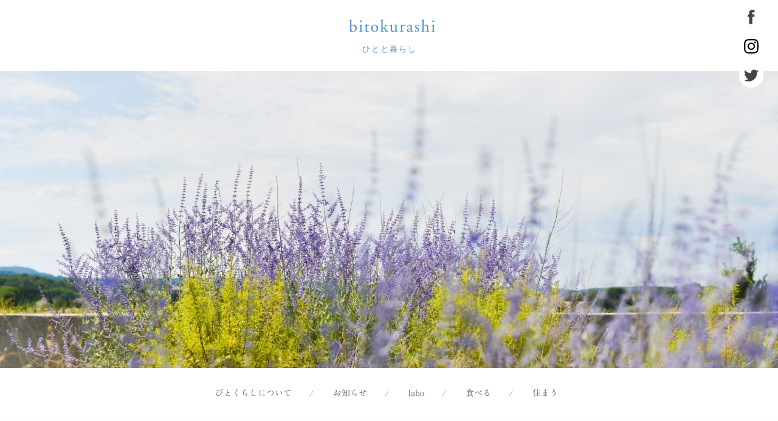

--- FILE ---
content_type: text/html; charset=UTF-8
request_url: https://bitokurashi.com/housing/202105italia/
body_size: 43715
content:
<!DOCTYPE html>
<!--[if IE 7]>
<html class="ie ie7" lang="ja"
	itemscope 
	itemtype="http://schema.org/Article" 
	prefix="og: http://ogp.me/ns#" >
<![endif]-->
<!--[if IE 8]>
<html class="ie ie8" lang="ja"
	itemscope 
	itemtype="http://schema.org/Article" 
	prefix="og: http://ogp.me/ns#" >
<![endif]-->
<!--[if !(IE 7) & !(IE 8)]><!-->
<html lang="ja"
	itemscope 
	itemtype="http://schema.org/Article" 
	prefix="og: http://ogp.me/ns#" >
<!--<![endif]-->
<head>
<meta charset="UTF-8" />
<meta name="viewport" content="width=device-width, initial-scale=1.0, maximum-scale=1.0, minimum-scale=1.0">
<title>イタリア時間「たのしみの5月」 | bitokurashi</title>
<script type="text/javascript" src="//typesquare.com/accessor/script/typesquare.js?o78zcFuPfH4%3D&fadein=0" charset="utf-8"></script>
<link rel="stylesheet" href="https://bitokurashi.com/website/wp-content/themes/bitokurashi/css/jquery.mmenu.css" />
<link rel="stylesheet" href="https://bitokurashi.com/website/wp-content/themes/bitokurashi/css/jquery.mmenu.all.css" />
<script src="https://ajax.googleapis.com/ajax/libs/jquery/1.9.0/jquery.min.js"></script>
<script src="https://bitokurashi.com/website/wp-content/themes/bitokurashi/js/jquery.mmenu.min.js"></script>
<link rel="profile" href="https://gmpg.org/xfn/11" />
<link rel="pingback" href="https://bitokurashi.com/website/xmlrpc.php" />
<!--[if lt IE 9]>
<script src="https://bitokurashi.com/website/wp-content/themes/twentytwelve/js/html5.js" type="text/javascript"></script>
<![endif]-->

<!-- All in One SEO Pack 2.3.11.4 by Michael Torbert of Semper Fi Web Designob_start_detected [-1,-1] -->
<link rel="canonical" href="https://bitokurashi.com/housing/202105italia/" />
<meta property="og:title" content="イタリア時間「たのしみの5月」 | bitokurashi" />
<meta property="og:type" content="article" />
<meta property="og:url" content="https://bitokurashi.com/housing/202105italia/" />
<meta property="og:image" content="https://bitokurashi.com/website/wp-content/uploads/2021/05/20210424_161845-1024x768.jpg" />
<meta property="og:site_name" content="bitokurashi" />
<meta property="fb:admins" content="100000725513149" />
<meta property="fb:app_id" content="591663887692946" />
<meta property="og:description" content="イタリア生活で見つける「びとくらし」 イタリアでの日常生活の中にある、すこしだけ幸せに感じたり、すこしだけリラックスできたりするような「びとくらし」的な出来事を、マルケ州アンコーナ住まいのライターが紹介します。 イタリアに暮らす彼女の話しを聞いていると、度々、イタリアでは日本と全く違う時間が流れているように感じることがあります。しかもとても豊かな時間でした。時間の流れの違いの中に豊かさの理由が隠されているように思えてなりません。ぜひ、この理由を一緒に探してみませんか？ 心たかまる高揚の季節 ようやく、本当にようやく5月がやってきました。 去年の3月から断続的に施行されていたイタリアのコロナ政策ですが、4月末にイタリア政府は大きく舵を切り経済活動の復活を前向きに行うようになりました。 去年の夏、イタリア全体が一時的に「通常運転」に戻ったものの、秋には全てにブレーキがかかり、この4月までは国民の多くが自由に身動きができない状況でした。初期に比べ緩やかな雰囲気ではあったものの、やはり気持ちはストレスフルで自由な日々をどれほど待ち焦がれたことでしょう。 そして5月という月は、間もなくやってくる夏への期待を胸に、高揚する気持ちを落ち着けることが必要な季節になります。 そんなイタリアの5月の様子を今回はご紹介しましょう。 まず5月1日は労働者の権利を謳う日になります。 私が幼いころ、日本でもこの日は電車のストなどが予定され、学校が休みになるかどうか、わくわくして待っていたことを覚えています イタリアでは祝日となりお休みで、基本的に家族や友達と屋外でピクニックを楽しむ日として知られており、私も毎年、夫のお友達たちとBBQを楽しんだりしています。そしてこの日に食べられるものが「Le FAVE e IL Pecorino 」空豆とペコリーノチーズの組み合わせ。空豆は茹でずに生のままでぼりぼりと、そしてその合間に羊乳からできた塩気のあるペコリーノチーズを齧る、このスタイルでいただきます。ワインを片手におつまみ的に、子供たちにはスナック的なもので、この時期になると野菜売り場には沢山のガラ付き空豆が並びます。 空豆の姿を見ると「春真っ盛り」と、不思議と青々としたすがすがしい気持ちになります。 そして私達日本人からするとちょっと興味深いしきたりが5月4日と5月8日。" />
<meta property="article:published_time" content="2021-05-10T15:00:41Z" />
<meta property="article:modified_time" content="2021-05-28T16:46:45Z" />
<meta name="twitter:card" content="summary" />
<meta name="twitter:title" content="イタリア時間「たのしみの5月」 | bitokurashi" />
<meta name="twitter:description" content="イタリア生活で見つける「びとくらし」 イタリアでの日常生活の中にある、すこしだけ幸せに感じたり、すこしだけリラックスできたりするような「びとくらし」的な出来事を、マルケ州アンコーナ住まいのライターが紹介します。 イタリアに暮らす彼女の話しを聞いていると、度々、イタリアでは日本と全く違う時間が流れているように感じることがあります。しかもとても豊かな時間でした。時間の流れの違いの中に豊かさの理由が隠されているように思えてなりません。ぜひ、この理由を一緒に探してみませんか？ 心たかまる高揚の季節 ようやく、本当にようやく5月がやってきました。 去年の3月から断続的に施行されていたイタリアのコロナ政策ですが、4月末にイタリア政府は大きく舵を切り経済活動の復活を前向きに行うようになりました。 去年の夏、イタリア全体が一時的に「通常運転」に戻ったものの、秋には全てにブレーキがかかり、この4月までは国民の多くが自由に身動きができない状況でした。初期に比べ緩やかな雰囲気ではあったものの、やはり気持ちはストレスフルで自由な日々をどれほど待ち焦がれたことでしょう。 そして5月という月は、間もなくやってくる夏への期待を胸に、高揚する気持ちを落ち着けることが必要な季節になります。 そんなイタリアの5月の様子を今回はご紹介しましょう。 まず5月1日は労働者の権利を謳う日になります。 私が幼いころ、日本でもこの日は電車のストなどが予定され、学校が休みになるかどうか、わくわくして待っていたことを覚えています イタリアでは祝日となりお休みで、基本的に家族や友達と屋外でピクニックを楽しむ日として知られており、私も毎年、夫のお友達たちとBBQを楽しんだりしています。そしてこの日に食べられるものが「Le FAVE e IL Pecorino 」空豆とペコリーノチーズの組み合わせ。空豆は茹でずに生のままでぼりぼりと、そしてその合間に羊乳からできた塩気のあるペコリーノチーズを齧る、このスタイルでいただきます。ワインを片手におつまみ的に、子供たちにはスナック的なもので、この時期になると野菜売り場には沢山のガラ付き空豆が並びます。 空豆の姿を見ると「春真っ盛り」と、不思議と青々としたすがすがしい気持ちになります。 そして私達日本人からするとちょっと興味深いしきたりが5月4日と5月8日。" />
<meta name="twitter:image" content="https://bitokurashi.com/website/wp-content/uploads/2021/05/20210424_161845-1024x768.jpg" />
<meta itemprop="image" content="https://bitokurashi.com/website/wp-content/uploads/2021/05/20210424_161845-1024x768.jpg" />
<!-- /all in one seo pack -->
<link rel='dns-prefetch' href='//s.w.org' />
<link rel="alternate" type="application/rss+xml" title="bitokurashi &raquo; フィード" href="https://bitokurashi.com/feed/" />
<link rel="alternate" type="application/rss+xml" title="bitokurashi &raquo; コメントフィード" href="https://bitokurashi.com/comments/feed/" />
<link rel="alternate" type="application/rss+xml" title="bitokurashi &raquo; イタリア時間「たのしみの5月」 のコメントのフィード" href="https://bitokurashi.com/housing/202105italia/feed/" />
		<script type="text/javascript">
			window._wpemojiSettings = {"baseUrl":"https:\/\/s.w.org\/images\/core\/emoji\/2.2.1\/72x72\/","ext":".png","svgUrl":"https:\/\/s.w.org\/images\/core\/emoji\/2.2.1\/svg\/","svgExt":".svg","source":{"concatemoji":"https:\/\/bitokurashi.com\/website\/wp-includes\/js\/wp-emoji-release.min.js?ver=4.7.29"}};
			!function(t,a,e){var r,n,i,o=a.createElement("canvas"),l=o.getContext&&o.getContext("2d");function c(t){var e=a.createElement("script");e.src=t,e.defer=e.type="text/javascript",a.getElementsByTagName("head")[0].appendChild(e)}for(i=Array("flag","emoji4"),e.supports={everything:!0,everythingExceptFlag:!0},n=0;n<i.length;n++)e.supports[i[n]]=function(t){var e,a=String.fromCharCode;if(!l||!l.fillText)return!1;switch(l.clearRect(0,0,o.width,o.height),l.textBaseline="top",l.font="600 32px Arial",t){case"flag":return(l.fillText(a(55356,56826,55356,56819),0,0),o.toDataURL().length<3e3)?!1:(l.clearRect(0,0,o.width,o.height),l.fillText(a(55356,57331,65039,8205,55356,57096),0,0),e=o.toDataURL(),l.clearRect(0,0,o.width,o.height),l.fillText(a(55356,57331,55356,57096),0,0),e!==o.toDataURL());case"emoji4":return l.fillText(a(55357,56425,55356,57341,8205,55357,56507),0,0),e=o.toDataURL(),l.clearRect(0,0,o.width,o.height),l.fillText(a(55357,56425,55356,57341,55357,56507),0,0),e!==o.toDataURL()}return!1}(i[n]),e.supports.everything=e.supports.everything&&e.supports[i[n]],"flag"!==i[n]&&(e.supports.everythingExceptFlag=e.supports.everythingExceptFlag&&e.supports[i[n]]);e.supports.everythingExceptFlag=e.supports.everythingExceptFlag&&!e.supports.flag,e.DOMReady=!1,e.readyCallback=function(){e.DOMReady=!0},e.supports.everything||(r=function(){e.readyCallback()},a.addEventListener?(a.addEventListener("DOMContentLoaded",r,!1),t.addEventListener("load",r,!1)):(t.attachEvent("onload",r),a.attachEvent("onreadystatechange",function(){"complete"===a.readyState&&e.readyCallback()})),(r=e.source||{}).concatemoji?c(r.concatemoji):r.wpemoji&&r.twemoji&&(c(r.twemoji),c(r.wpemoji)))}(window,document,window._wpemojiSettings);
		</script>
		<style type="text/css">
img.wp-smiley,
img.emoji {
	display: inline !important;
	border: none !important;
	box-shadow: none !important;
	height: 1em !important;
	width: 1em !important;
	margin: 0 .07em !important;
	vertical-align: -0.1em !important;
	background: none !important;
	padding: 0 !important;
}
</style>
<link rel='stylesheet' id='contact-form-7-css'  href='https://bitokurashi.com/website/wp-content/plugins/contact-form-7/includes/css/styles.css?ver=4.6.1' type='text/css' media='all' />
<link rel='stylesheet' id='wp-pagenavi-css'  href='https://bitokurashi.com/website/wp-content/plugins/wp-pagenavi/pagenavi-css.css?ver=2.70' type='text/css' media='all' />
<link rel='stylesheet' id='twentytwelve-style-css'  href='https://bitokurashi.com/website/wp-content/themes/twentytwelve/style.css?ver=20161126055322' type='text/css' media='all' />
<link rel='stylesheet' id='twentytwelve-child-style-css'  href='https://bitokurashi.com/website/wp-content/themes/bitokurashi/style.css?ver=20210610092346' type='text/css' media='all' />
<!--[if lt IE 9]>
<link rel='stylesheet' id='twentytwelve-ie-css'  href='https://bitokurashi.com/website/wp-content/themes/twentytwelve/css/ie.css?ver=20161126055322' type='text/css' media='all' />
<![endif]-->
<script type='text/javascript' src='https://bitokurashi.com/website/wp-includes/js/jquery/jquery.js?ver=1.12.4'></script>
<script type='text/javascript' src='https://bitokurashi.com/website/wp-includes/js/jquery/jquery-migrate.min.js?ver=1.4.1'></script>
<link rel='https://api.w.org/' href='https://bitokurashi.com/wp-json/' />
<link rel="EditURI" type="application/rsd+xml" title="RSD" href="https://bitokurashi.com/website/xmlrpc.php?rsd" />
<link rel="wlwmanifest" type="application/wlwmanifest+xml" href="https://bitokurashi.com/website/wp-includes/wlwmanifest.xml" /> 
<link rel='prev' title='今月は「さくらんぼ」' href='https://bitokurashi.com/food/202105/' />
<link rel='next' title='「早すぎる梅雨入り」' href='https://bitokurashi.com/housing/photo202105/' />
<meta name="generator" content="WordPress 4.7.29" />
<link rel='shortlink' href='https://bitokurashi.com/?p=3020' />
<link rel="alternate" type="application/json+oembed" href="https://bitokurashi.com/wp-json/oembed/1.0/embed?url=https%3A%2F%2Fbitokurashi.com%2Fhousing%2F202105italia%2F" />
<link rel="alternate" type="text/xml+oembed" href="https://bitokurashi.com/wp-json/oembed/1.0/embed?url=https%3A%2F%2Fbitokurashi.com%2Fhousing%2F202105italia%2F&#038;format=xml" />

<!-- BEGIN: WP Social Bookmarking Light HEAD --><script>
    (function (d, s, id) {
        var js, fjs = d.getElementsByTagName(s)[0];
        if (d.getElementById(id)) return;
        js = d.createElement(s);
        js.id = id;
        js.src = "//connect.facebook.net/en_US/sdk.js#xfbml=1&version=v2.7";
        fjs.parentNode.insertBefore(js, fjs);
    }(document, 'script', 'facebook-jssdk'));
</script>
<style type="text/css">.wp_social_bookmarking_light{
    border: 0 !important;
    padding: 10px 0 20px 0 !important;
    margin: 0 !important;
}
.wp_social_bookmarking_light div{
    float: left !important;
    border: 0 !important;
    padding: 0 !important;
    margin: 0 5px 0px 0 !important;
    min-height: 30px !important;
    line-height: 18px !important;
    text-indent: 0 !important;
}
.wp_social_bookmarking_light img{
    border: 0 !important;
    padding: 0;
    margin: 0;
    vertical-align: top !important;
}
.wp_social_bookmarking_light_clear{
    clear: both !important;
}
#fb-root{
    display: none;
}
.wsbl_twitter{
    width: 100px;
}
.wsbl_facebook_like iframe{
    max-width: none !important;
}
.wsbl_pinterest a{
    border: 0px !important;
}
</style>
<!-- END: WP Social Bookmarking Light HEAD -->
<script>
  (function(i,s,o,g,r,a,m){i['GoogleAnalyticsObject']=r;i[r]=i[r]||function(){
  (i[r].q=i[r].q||[]).push(arguments)},i[r].l=1*new Date();a=s.createElement(o),
  m=s.getElementsByTagName(o)[0];a.async=1;a.src=g;m.parentNode.insertBefore(a,m)
  })(window,document,'script','https://www.google-analytics.com/analytics.js','ga');

  ga('create', 'UA-89020620-1', 'auto');
  ga('send', 'pageview');
  
$(function() {
  $('#menu').mmenu();
});
</script>
</head>

<body data-rsssl=1 class="post-template-default single single-post postid-3020 single-format-standard">
<div class="wrap">
		<a class="menu-btn" href="#menu">menu</a>
	<header id="masthead" class="site-header" role="banner">
			<h1 class="site-title"><a href="https://bitokurashi.com/" title="bitokurashi" rel="home">bitokurashi</a></h1>
			<h2 class="site-description">ひとと暮らし</h2>

				<a href="https://bitokurashi.com/"><img src="https://bitokurashi.com/website/wp-content/uploads/2018/03/36edb5e719b6ab745002f0d051c9f1a7.jpg" class="header-image" width="1800" height="686" alt="bitokurashi" /></a>
			</header><!-- #masthead -->
<nav id="menu">
	<ul>
		<li><a href="https://bitokurashi.com/about">びとくらしについて</a></li>
		<li><a href="https://bitokurashi.com/category/info">お知らせ</a></li>
		<li><a href="https://bitokurashi.com/category/labo">labo</a></li>
		<li><a href="https://bitokurashi.com/category/food">食べる</a></li>
		<li><a href="https://bitokurashi.com/category/housing">住まう</a></li>
		<li class="navi-facebook"><a href="https://www.facebook.com/びとくらしbitokurashi-402506086806336" target="_blank">Facebook</a></li>
		<li class="navi-instagram"><a href="https://www.instagram.com/bitoku_bitokurashi/" target="_blank">Instagram</a></li>
		<li class="navi-twitter"><a href="https://twitter.com/bitokurashi" target="_blank">Twitter</a></li>
	</ul>
</nav>
<nav class="global-navigation">
	<ul>
		<li><a href="https://bitokurashi.com/about">びとくらしについて</a></li>
		<li><a href="https://bitokurashi.com/category/info">お知らせ</a></li>
		<li><a href="https://bitokurashi.com/category/labo">labo</a></li>
		<li><a href="https://bitokurashi.com/category/food">食べる</a></li>
		<li><a href="https://bitokurashi.com/category/housing">住まう</a></li>
	</ul>
</nav>
<ul class="social-navigation">
			<li class="navi-facebook"><a href="https://www.facebook.com/びとくらしbitokurashi-402506086806336" target="_blank">Facebook</a></li>
		<li class="navi-instagram"><a href="https://www.instagram.com/bitoku_bitokurashi/" target="_blank">Instagram</a></li>
		<li class="navi-twitter"><a href="https://twitter.com/bitokurashi" target="_blank">Twitter</a></li>
</ul>
<div id="page" class="hfeed site">
	<div id="main" class="wrapper">
	<div id="primary" class="site-content">
		<div id="content" role="main">

			
				
	<article id="post-3020" class="post-3020 post type-post status-publish format-standard has-post-thumbnail hentry category-housing tag-atsuko-niwa tag-143 tag-256 tag-146 tag-205">
				<header class="entry-header">
			<div class="eyecatch">
				<img width="1600" height="831" src="https://bitokurashi.com/website/wp-content/uploads/2021/05/20210424_161845-1600x831.jpg" class="attachment-NoteEyecatch size-NoteEyecatch wp-post-image" alt="" />			</div>
			<h1 class="entry-title">イタリア時間「たのしみの5月」</h1>
			<h2 class="entry-subtitle">イタリア時間でびとくらし</h2>
		</header><!-- .entry-header -->

				<div class="entry-content">
			<h3>イタリア生活で見つける「びとくらし」</h3>
<p>イタリアでの日常生活の中にある、すこしだけ幸せに感じたり、すこしだけリラックスできたりするような「びとくらし」的な出来事を、マルケ州アンコーナ住まいのライターが紹介します。</p>
<p>イタリアに暮らす彼女の話しを聞いていると、度々、イタリアでは日本と全く違う時間が流れているように感じることがあります。しかもとても豊かな時間でした。時間の流れの違いの中に豊かさの理由が隠されているように思えてなりません。ぜひ、この理由を一緒に探してみませんか？</p>
<h3>心たかまる高揚の季節</h3>
<p>ようやく、本当にようやく5月がやってきました。<br />
去年の3月から断続的に施行されていたイタリアのコロナ政策ですが、4月末にイタリア政府は大きく舵を切り経済活動の復活を前向きに行うようになりました。<br />
去年の夏、イタリア全体が一時的に「通常運転」に戻ったものの、秋には全てにブレーキがかかり、この4月までは国民の多くが自由に身動きができない状況でした。初期に比べ緩やかな雰囲気ではあったものの、やはり気持ちはストレスフルで自由な日々をどれほど待ち焦がれたことでしょう。<br />
そして5月という月は、間もなくやってくる夏への期待を胸に、高揚する気持ちを落ち着けることが必要な季節になります。<br />
そんなイタリアの5月の様子を今回はご紹介しましょう。</p>
<p>まず5月1日は労働者の権利を謳う日になります。<br />
私が幼いころ、日本でもこの日は電車のストなどが予定され、学校が休みになるかどうか、わくわくして待っていたことを覚えています<br />
イタリアでは祝日となりお休みで、基本的に家族や友達と屋外でピクニックを楽しむ日として知られており、私も毎年、夫のお友達たちとBBQを楽しんだりしています。そしてこの日に食べられるものが「Le FAVE e IL Pecorino 」空豆とペコリーノチーズの組み合わせ。空豆は茹でずに生のままでぼりぼりと、そしてその合間に羊乳からできた塩気のあるペコリーノチーズを齧る、このスタイルでいただきます。ワインを片手におつまみ的に、子供たちにはスナック的なもので、この時期になると野菜売り場には沢山のガラ付き空豆が並びます。<br />
空豆の姿を見ると「春真っ盛り」と、不思議と青々としたすがすがしい気持ちになります。</p>
<p>そして私達日本人からするとちょっと興味深いしきたりが5月4日と5月8日。<br />
この2日に関してはこのエリア界隈に住む人のみが関係する祝日で、4日はアンコーナの守護聖人「サンチリアコ」、8日は私の住むファルコナーラマリッティマの守護聖人「ロザリオの聖母」の日なのです。<br />
各コムーネには守護聖人が存在し、彼らはそれぞれ「守護聖人の日」を持っています。<br />
その日にはそのコムーネに存在する会社や学校はお休みになり、街中には屋台が出たり教会では特別なミサが執り行われたりします。アンコーナに関して言えば、例年は1日の祝日から4日までお祭り仕様で、多くの人が連休にしてお休みを楽しみます。ですので、他のエリアでは感じられないことですが、お祭りの陽気な気分で5月は始まります。</p>
<p>また、なんと言っても私が住むエリアで特に気持ちを盛り上げてくれるのが海の存在です。<br />
春先までは海辺エリアは全てクローズしており、海岸線を散歩しても、レストランなどの閉まった姿しか見ることが出来ません。そして浜辺の砂が海に持っていかれないように、山高く積まれている様子など、閑散とした様子になります。<br />
それが、4月に入ると徐々に活気を帯びてきます。<br />
海開きということで、海に入るにはまだ気温が上がりきっていない4月末から5月頭にかけて、海の家がオープンしだすのです。<br />
そのために4月は冬の間無人だった施設を改装したり、装飾を施す工事が浜辺では一斉に始まります。また、冬の間に波でさらわれた砂浜の砂を戻したり調整して、浜辺を作り上げる準備をします。</p>
<h3>そして2021年の初夏はいかに</h3>
<p>さて、私の住むマルケ州は4月26日にコロナ政策におけるエリア分けで黄色ゾーン（Zona Gialla）に指定されました。<br />
赤色、オレンジ色、黄色、白色と4つの色に区分けし、その規律を変えて「コロナに負けるな！」とがんばっているわけですが、この黄色ゾーンでは飲食店にてお客様を迎えて営業することが可能となります。オレンジゾーン以上だと、お店は開けれるものの、テイクアウトか配達のみでしか営業できず、客側にとっての「外食」が不可能な状況でした。<br />
しかも、この状況がおおよそ6カ月程度続いたと記憶します。途中数週間の中断はありましたが、現に私は2021年に入ってから外食したのは一度だけ。日本にいるころは、ほぼ全食外食と言ってもよい状況だった私が、よく毎日食事を作り続けられたものだなぁ、と我ながら感心します。</p>
<p>また、これもイタリアらしいのでしょうが、飲食店は通常営業が可能となったものの、客席スペースはオープンスペースに限られます。外の空間でなら着席することができるという意味なのです。<br />
イタリアでは多くの飲食店が店外で食事が出来るようになっています。<br />
特に海辺のお店は日が落ちた夕食時間は屋外スペースをフル活用します。<br />
ですので、日本で考えるほどハードルは高くは無いのでしょうが、それでも5月は日没後はまだ肌寒いですし、天候にもかなり左右されてしまうのが気の毒でなりません。</p>
<p>5月4日、8日のお祭りはかなり小規模で開催され、海開きもなんとか5月1日にこぎつけたという感じです。</p>
<p>とはいえ、去年のこの季節はみな不安に押しつぶされそうな日々を過ごしていました。<br />
イタリア全土で完全なロックダウン、そしてまだまだウィルスについての認識もほとんどなされていなかった時期ですから。<br />
それに比べると今年の5月はみなかなり前向きで、例年の様に本格的な夏へ向けての期待を徐々にふくらませていくのではないかと思います。<br />
いや、もう無理にでも前を向いていかないと、老若男女問わず気持ちを持ち堪えることが難しい状態に来ていることが肌で実感できます。</p>
<p>「Andrà tutto bene &#8220;うまくいくよ&#8221;」と言う合言葉でこの緊急事態を乗り切ろうとした1年前のイタリア。いまだ「Andato tutto bene　”うまくいったよ&#8221;」とは言えないのが実情ですが、少しでも早くいつも通りのイタリアに戻ることを望んでやみません。</p>
<p><img class="alignnone size-full wp-image-3028" src="https://bitokurashi.com/website/wp-content/uploads/2021/04/20190718_200823.jpg" alt="" width="4618" height="3464" srcset="https://bitokurashi.com/website/wp-content/uploads/2021/04/20190718_200823.jpg 4618w, https://bitokurashi.com/website/wp-content/uploads/2021/04/20190718_200823-300x225.jpg 300w, https://bitokurashi.com/website/wp-content/uploads/2021/04/20190718_200823-768x576.jpg 768w, https://bitokurashi.com/website/wp-content/uploads/2021/04/20190718_200823-1024x768.jpg 1024w, https://bitokurashi.com/website/wp-content/uploads/2021/04/20190718_200823-680x510.jpg 680w, https://bitokurashi.com/website/wp-content/uploads/2021/04/20190718_200823-624x468.jpg 624w" sizes="(max-width: 4618px) 100vw, 4618px" /></p>
<h6 style="text-align: right;">当サイトの画像やイラスト、文書等の無断転載・無断使用はお断りいたします。ご使用をご希望される場合はお問い合わせ願います。</h6>
<div class='wp_social_bookmarking_light'>        <div class="wsbl_facebook_like"><div id="fb-root"></div><fb:like href="https://bitokurashi.com/housing/202105italia/" layout="button_count" action="like" width="100" share="false" show_faces="false" ></fb:like></div>        <div class="wsbl_twitter"><a href="https://twitter.com/share" class="twitter-share-button" data-url="https://bitokurashi.com/housing/202105italia/" data-text="イタリア時間「たのしみの5月」">Tweet</a></div></div>
<br class='wp_social_bookmarking_light_clear' />
					</div><!-- .entry-content -->
							<!--
			<footer class="entry-meta">
				<h4>Atsuko Niwa　丹羽淳子</h4>
				<p>イタリア　マルケ州在住。現在はワインや蜂蜜を日本に輸出する業務に携わり、翻訳やアテンド業を行う。</p>
<p>出版広告業界を経て、長年不動産業界の広報・採用業務に携わっていたが違う世界を見てみたくなりワイン業界へ転身。イタリアワインのエチケットを理解したいと思いイタリア語を習い始めたことをきっかけから最終的に渡伊し、現在で7年目に至り、イタリア商品の日本輸入コンサルタントなどで活躍する。</p><p>AIS認定ソムリエ、WSET Level2（ワインを理解するうえで不可欠な知識を得ることを目指すイギリスの資格）。</p>
<p><a href="http://amaregiappone.com" target="_blank">http://amaregiappone.com</a></p>
<p><a href="https://www.facebook.com/amaregiappone.Atsuko.Niwa/" target="_blank">https://www.facebook.com/amaregiappone.Atsuko.Niwa/</a></p>				<a href="http://amaregiappone.com">http://amaregiappone.com</a>
			</footer>
--><!-- .entry-meta -->
							<footer class="entry-meta">
				<h4>Atsuko Niwa　丹羽淳子</h4>
				<p>イタリア　マルケ州在住。現在はワインや蜂蜜を日本に輸出する業務に携わり、翻訳やアテンド業を行う。  出版広告業界を経て、不動産業界の広報・採用業務に携わり、40歳目前に違う世界を見てみたくなりワイン業界へ転身。イタリアワインのエチケットを理解したいと思いイタリア語を習い始めたことをきっかけから最終的に41歳の冬にイタリアに渡り、現在で６年目に至る。  AIS認定ソムリエ、WSET Level2（ワインを理解するうえで不可欠な知識を得ることを目指すイギリスの資格）。</p>
				<p><a href="http://amaregiappone.com" target="_blank">http://amaregiappone.com</a><br>
				<a href="https://www.facebook.com/amaregiappone.Atsuko.Niwa/" target="_blank">https://www.facebook.com/amaregiappone.Atsuko.Niwa/</a></p>
				<a href="http://amaregiappone.com">http://amaregiappone.com</a>
				<a href="https://bitokurashi.com/tag/atsuko-niwa" class="contained_button">記事一覧を見る</a>
			</footer>
				</article><!-- #post -->
					<div class="grid24 bloglist single">
						<h3 class="header-archive">カテゴリー内の最近更新された記事</h3>
						<ul>
																											<li class="grid08">
									<div>
										<a href="https://bitokurashi.com/labo/lifestyle_research_10/" ><img width="1600" height="831" src="https://bitokurashi.com/website/wp-content/uploads/2025/12/bitokurashi_10-1600x831.jpg" class="attachment-NoteEyecatch size-NoteEyecatch wp-post-image" alt="" /></a>
										<p class="entry-date">2025.12.08</p>
										<h2><a href="https://bitokurashi.com/labo/lifestyle_research_10/">vol.10 高齢期に住みたい場所</a></h2>
										<h3>「遺品整理」の経験から読み取る「生前整理」の必要性</h3>
										<div class="home-excerpt">
										<p>高齢になった時にどこで暮らしたいか、生前にどのような整理を行いたいか、家族に何を残したいか。「生前整理」はモノの整理だけでなく、住み替え場所を決めることや、家族に自分の意志を伝えることも含まれると考えます。</p>
										</div>
									</div>
								</li>
																		<li class="grid08">
									<div>
										<a href="https://bitokurashi.com/labo/lifestyle_research_9/" ><img width="1600" height="831" src="https://bitokurashi.com/website/wp-content/uploads/2025/12/bitokurashi_9-1600x831.jpg" class="attachment-NoteEyecatch size-NoteEyecatch wp-post-image" alt="" /></a>
										<p class="entry-date">2025.12.01</p>
										<h2><a href="https://bitokurashi.com/labo/lifestyle_research_9/">vol.9 高齢期の「整理収納」に関する意識調査</a></h2>
										<h3>人生の最期に向けた準備や意識</h3>
										<div class="home-excerpt">
										<p>身の回りのモノの整理や遺産相続についてなど、生前に自分がしておきたいことを考える時間はとれていますか。アンケート調査から「終活」の準備への意識を読み解きます。</p>
										</div>
									</div>
								</li>
																		<li class="grid08">
									<div>
										<a href="https://bitokurashi.com/labo/lifestyle_research_8/" ><img width="1600" height="831" src="https://bitokurashi.com/website/wp-content/uploads/2025/11/bitokurashi_8-1600x831.jpg" class="attachment-NoteEyecatch size-NoteEyecatch wp-post-image" alt="" /></a>
										<p class="entry-date">2025.11.24</p>
										<h2><a href="https://bitokurashi.com/labo/lifestyle_research_8/">vol.8 遺品整理業者に聞く「生前整理」の準備</a></h2>
										<h3>遺品整理の実情とは</h3>
										<div class="home-excerpt">
										<p>高齢者が行う「生前整理」と遺族が行う「遺品整理」。終活は、高齢者本人だけでなく、家族みんなで取り組むテーマです。</p>
										</div>
									</div>
								</li>
																		<li class="grid08">
									<div>
										<a href="https://bitokurashi.com/labo/lifestyle_research_7/" ><img width="1600" height="831" src="https://bitokurashi.com/website/wp-content/uploads/2025/11/bitokurashi_7-1600x831.jpg" class="attachment-NoteEyecatch size-NoteEyecatch wp-post-image" alt="" /></a>
										<p class="entry-date">2025.11.17</p>
										<h2><a href="https://bitokurashi.com/labo/lifestyle_research_7/">vol.7　高齢者住み替えアドバイザーが語る高齢期の整理</a></h2>
										<h3>高齢者の「住み替え」のタイミング</h3>
										<div class="home-excerpt">
										<p>高齢者の「住み替え」はどのようなタイミングが良いのでしょうか。また「住み替え」に伴うモノの移動や処分はどのように行われるのでしょうか。高齢者住み替えアドバイザーから学びます。</p>
										</div>
									</div>
								</li>
																		<li class="grid08">
									<div>
										<a href="https://bitokurashi.com/labo/lifestyle_research_6/" ><img width="1600" height="831" src="https://bitokurashi.com/website/wp-content/uploads/2025/11/bitokurashi_6-1600x831.jpg" class="attachment-NoteEyecatch size-NoteEyecatch wp-post-image" alt="" /></a>
										<p class="entry-date">2025.11.10</p>
										<h2><a href="https://bitokurashi.com/labo/lifestyle_research_6/">vol.6 「モノ」への意識に関する調査</a></h2>
										<h3>家の中のモノの量とモノを捨てること</h3>
										<div class="home-excerpt">
										<p>家の中のモノの量やモノを捨てるということに関して、アンケートをもとに性別や年齢別に比較しています。家の中でどのようなモノが多く存在し、どのようなモノが捨てられないのでしょうか。</p>
										</div>
									</div>
								</li>
																		<li class="grid08">
									<div>
										<a href="https://bitokurashi.com/labo/lifestyle_research_5/" ><img width="1600" height="831" src="https://bitokurashi.com/website/wp-content/uploads/2025/10/bitokurashi_5-1600x831.jpg" class="attachment-NoteEyecatch size-NoteEyecatch wp-post-image" alt="" /></a>
										<p class="entry-date">2025.11.03</p>
										<h2><a href="https://bitokurashi.com/labo/lifestyle_research_5/">vol.5 暮らしのなかのモノの変化</a></h2>
										<h3>「生活財生態学」とは？モノを生態学的にとらえる</h3>
										<div class="home-excerpt">
										<p>戦争や産業の発展などの社会情勢の変化は、家庭内のモノにも大きな影響をもたらしていました。日本の家庭に保有される生活財を調査した「生活財生態学」の研究から、モノの変遷を読み解きます。</p>
										</div>
									</div>
								</li>
																		<li class="grid08">
									<div>
										<a href="https://bitokurashi.com/labo/lifestyle_research_4/" ><img width="1600" height="831" src="https://bitokurashi.com/website/wp-content/uploads/2025/10/bitokurashi_4-1-1600x831.jpg" class="attachment-NoteEyecatch size-NoteEyecatch wp-post-image" alt="" /></a>
										<p class="entry-date">2025.10.27</p>
										<h2><a href="https://bitokurashi.com/labo/lifestyle_research_4/">vol.4 「整理」に関する書籍の変遷</a></h2>
										<h3>書籍から読み解く「整理収納」への関心</h3>
										<div class="home-excerpt">
										<p>今では広く使われるようになった「断捨離」や「終活」といった言葉は、いつ誕生したのでしょうか。「整理」に関する出版書籍から、時代とともに変化する言葉やターゲット層について読み解きます。</p>
										</div>
									</div>
								</li>
																		<li class="grid08">
									<div>
										<a href="https://bitokurashi.com/labo/lifestyle_research_3/" ><img width="1600" height="831" src="https://bitokurashi.com/website/wp-content/uploads/2025/10/bitokurashi_3-1600x831.jpg" class="attachment-NoteEyecatch size-NoteEyecatch wp-post-image" alt="" /></a>
										<p class="entry-date">2025.10.20</p>
										<h2><a href="https://bitokurashi.com/labo/lifestyle_research_3/">vol.3 高齢社会の実態-家族構成と一人暮らし-</a></h2>
										<h3>高齢社会の実態をデータから読み解く</h3>
										<div class="home-excerpt">
										<p>日本の高齢社会の実態を理解したうえで、高齢者の「整理収納」における課題を考えます。</p>
										</div>
									</div>
								</li>
																		<li class="grid08">
									<div>
										<a href="https://bitokurashi.com/labo/lifestyle_research_2/" ><img width="1600" height="831" src="https://bitokurashi.com/website/wp-content/uploads/2025/10/bitokurashi_2-1-1600x831.jpg" class="attachment-NoteEyecatch size-NoteEyecatch wp-post-image" alt="" /></a>
										<p class="entry-date">2025.10.13</p>
										<h2><a href="https://bitokurashi.com/labo/lifestyle_research_2/">vol.2 既往研究から探る -高齢者と住み替え-</a></h2>
										<h3>「高齢者」「住み替え」「モノの整理」に関する先行研究のまとめ</h3>
										<div class="home-excerpt">
										<p>高齢者の住み替えやモノの整理に関して、これまでの研究ではどのようなことに着目し、どのような結論を見出しているのでしょうか。過去の研究内容を分かりやすくまとめました。</p>
										</div>
									</div>
								</li>
																		<li class="grid08">
									<div>
										<a href="https://bitokurashi.com/labo/lifestyle_research_1/" ><img width="1600" height="831" src="https://bitokurashi.com/website/wp-content/uploads/2025/09/14.12.2026-1600x831.jpg" class="attachment-NoteEyecatch size-NoteEyecatch wp-post-image" alt="" /></a>
										<p class="entry-date">2025.10.06</p>
										<h2><a href="https://bitokurashi.com/labo/lifestyle_research_1/">vol.1 高齢社会における「整理収納」</a></h2>
										<h3>高齢期に向けた整理収納の課題とQOL向上のヒント</h3>
										<div class="home-excerpt">
										<p>暮らしにあふれるモノは、人生の節目ごとに見直しが必要です。高齢期には生前整理や遺品整理と向き合う場面も増えますが、自分らしく整えることが、安心と心地よい暮らしにつながります。</p>
										</div>
									</div>
								</li>
																		<li class="grid08">
									<div>
										<a href="https://bitokurashi.com/info/bitokurashi%e3%83%aa%e3%83%8b%e3%83%a5%e3%83%bc%e3%82%a2%e3%83%ab%e3%81%ae%e3%81%8a%e7%9f%a5%e3%82%89%e3%81%9b/" ><img width="1600" height="831" src="https://bitokurashi.com/website/wp-content/uploads/2025/09/bitokurashi-1600x831.jpg" class="attachment-NoteEyecatch size-NoteEyecatch wp-post-image" alt="" /></a>
										<p class="entry-date">2025.09.01</p>
										<h2><a href="https://bitokurashi.com/info/bitokurashi%e3%83%aa%e3%83%8b%e3%83%a5%e3%83%bc%e3%82%a2%e3%83%ab%e3%81%ae%e3%81%8a%e7%9f%a5%e3%82%89%e3%81%9b/">bitokurashiリニューアルのお知らせ</a></h2>
										<h3></h3>
										<div class="home-excerpt">
										<p>みなさま、はじめまして。あるいはお久しぶりです。「bitokurashi.com」をご覧いただき、ありがとうございます。 2017年7月にスタートした「びとくらし」は、2025年9月に内容やコンセプトをリニューアルをさせ [&hellip;]</p>
										</div>
									</div>
								</li>
																		<li class="grid08">
									<div>
										<a href="https://bitokurashi.com/food/202112/" ><img width="1600" height="831" src="https://bitokurashi.com/website/wp-content/uploads/2021/12/IMG_8292-1600x831.jpg" class="attachment-NoteEyecatch size-NoteEyecatch wp-post-image" alt="" /></a>
										<p class="entry-date">2021.12.27</p>
										<h2><a href="https://bitokurashi.com/food/202112/">今月の旬を味わう「みかん」</a></h2>
										<h3></h3>
										<div class="home-excerpt">
										<p>季節がかわるごとに、いろいろな食材を目にします。 「旬」の食材をいただくことは、その美味しさはもちろん、自然に共調し心身ともに健やかにしてくれます。 しかしながら、毎日を慌ただしく過ごしていると、いつの間にか時間が目の前 [&hellip;]</p>
										</div>
									</div>
								</li>
												
						</ul>
					</div>



			
		</div><!-- #content -->
	</div><!-- #primary -->
	</div><!-- #main .wrapper -->
	<footer id="colophon" role="contentinfo">
		<div class="site-info">
			<p>Copyright 2025 bitokurashi All Rights Reserved.</p>
			<p>当サイトの画像やイラスト、文書等の無断転載・無断使用はお断りいたします。<br>ご使用をご希望される場合はお問い合わせください。</p>
		</div><!-- .site-info -->
	</footer><!-- #colophon -->
</div><!-- #page -->


<!-- BEGIN: WP Social Bookmarking Light FOOTER -->    <script>!function(d,s,id){var js,fjs=d.getElementsByTagName(s)[0],p=/^http:/.test(d.location)?'http':'https';if(!d.getElementById(id)){js=d.createElement(s);js.id=id;js.src=p+'://platform.twitter.com/widgets.js';fjs.parentNode.insertBefore(js,fjs);}}(document, 'script', 'twitter-wjs');</script><!-- END: WP Social Bookmarking Light FOOTER -->
<script type='text/javascript' src='https://bitokurashi.com/website/wp-content/plugins/contact-form-7/includes/js/jquery.form.min.js?ver=3.51.0-2014.06.20'></script>
<script type='text/javascript'>
/* <![CDATA[ */
var _wpcf7 = {"recaptcha":{"messages":{"empty":"\u3042\u306a\u305f\u304c\u30ed\u30dc\u30c3\u30c8\u3067\u306f\u306a\u3044\u3053\u3068\u3092\u8a3c\u660e\u3057\u3066\u304f\u3060\u3055\u3044\u3002"}}};
/* ]]> */
</script>
<script type='text/javascript' src='https://bitokurashi.com/website/wp-content/plugins/contact-form-7/includes/js/scripts.js?ver=4.6.1'></script>
<script type='text/javascript' src='https://bitokurashi.com/website/wp-includes/js/comment-reply.min.js?ver=4.7.29'></script>
<script type='text/javascript' src='https://bitokurashi.com/website/wp-content/themes/twentytwelve/js/navigation.js?ver=20140711'></script>
<script type='text/javascript' src='https://bitokurashi.com/website/wp-includes/js/wp-embed.min.js?ver=4.7.29'></script>
</div>
</body>
</html>

--- FILE ---
content_type: text/css
request_url: https://bitokurashi.com/website/wp-content/themes/bitokurashi/style.css?ver=20210610092346
body_size: 13964
content:
/*
Theme Name:bitokurashi
Description:bitokurashiのテーマ
Template:twentytwelve
Version:1.0
Author:FORC CREATIVE
Author URI:http://forc-creative/
*/

/* COMMON */

body{
	background:#fff;
}

.grid01,.grid02,.grid03,.grid04,.grid05,.grid06,.grid07,.grid08,.grid09,.grid10,.grid11,.grid12,.grid13,.grid14,.grid15,.grid16,.grid17,.grid18,.grid19,.grid20,.grid21,.grid22,.grid23,.grid24{
  display: block;
  overflow: hidden;
  box-sizing: border-box;
  vertical-align: top;
}

.grid08 img{
	margin-bottom:16px;
}

.grid24{font-size:0px;}

.first {margin-left: 0;  clear: left;}

::selection { background: #4D92CE; color:#fff;/* Safari */}
::-moz-selection {background: #4D92CE; color:#fff;/* Firefox */}

.entry-content img, .comment-content img, .widget img, img.header-image, .author-avatar img, img.wp-post-image{
	border-radius:0px;
	box-shadow:none;
}

a.contained_button{
	width:100%;
	max-width: 600px;
	height:auto;
	display:block;
	box-sizing:border-box;
	padding:16px 16px;
	margin:40px auto 16px auto;
	background:#4D92CE;
	font-size:14px;
	color:#fff;
	text-align:center;
	text-decoration:none;
	letter-spacing:2px;
	border:1px solid #4D92CE;
	border-radius:3px;
	-webkit-transition: 0.3s ease-in-out;  
	-moz-transition: 0.3s ease-in-out;  
	-o-transition: 0.3s ease-in-out;  
	transition: 0.3s ease-in-out; 
}

a.contained_button a:before{
	content: '▼';
	border: 2px solid transparent;
	display: inline-block;
	width: 8px;
	height: 8px;
	font-size:9px;
	position: absolute;
	left:0px;
	top: 50%;
	margin-top:-2px;
	-webkit-transform: rotate(-90deg);
	-moz-transform: rotate(-90deg);
	-ms-transform: rotate(-90deg);
	-o-transform: rotate(-90deg);
	transform: rotate(-90deg); 
	}

a.contained_button:hover{
	background:#52a4eb;
	color:#fff;
}

h1.site-title{
	width:142px;
	height:21px;
	display: block;
	color:#777;
	margin:0 auto 16px auto;
	font-family: "Times New Roman",Times,"Hiragino Mincho ProN","MS Gothic","メイリオ",serif;
	font-weight: normal;
	letter-spacing: 5px;
	text-indent:5px;
}

h1.site-title a{
	width:142px;
	height:21px;
	margin:0 auto;
	background:url(images/logo@2x.png) no-repeat center;
	background-size:142px 21px;
	text-indent:-9999px;
	}

h2.site-description{
	color:#4D92CE;
	text-align: center;
	font-family: "Times New Roman",Times,"Hiragino Mincho ProN","MS Gothic","メイリオ",serif;
	font-weight: normal;
	letter-spacing: 2px;
	text-indent:2px;
}

i{
	font-family: "Times New Roman",Times,"Hiragino Mincho ProN","MS Gothic","メイリオ",serif;
	font-style: italic;
}

/* STRUCTURE */

body .site{
	box-shadow: none;
	padding:0;
	margin:0 auto;
}

.site-header{
	padding:24px 0 16px 0;
	}
	
	.site-content{
		width:100%;
		clear: left;
		margin:0;
	}
	
ul.social-navigation{
	display: none;
	}
	
a.menu-btn{
	width:40px;
	height:40px;
	display:block;
	position: absolute;
	top:20px;
	left:16px;
	z-index: 9999;
	text-indent: -9999px;
	background:url(images/menubtn.png) no-repeat center;
	background-size:40px 40px;
}
	
a.menu-btn.home{
	width:40px;
	height:40px;
	display:block;
	position: absolute;
	top:156px;
	left:16px;
	z-index: 9999;
	text-indent: -9999px;
	background:url(images/menubtn.png) no-repeat center;
	background-size:40px 40px;
}
	
	nav.global-navigation{
		display: none;
	}
	
	.navi-facebook{
		padding-left:24px;
	}
	
	.navi-facebook a{
		padding-left: 56px !important;
		background:url(images/icon-facebook.png) no-repeat 30px center;
		background-size: auto 24px;
	}
	
	.navi-instagram{
		padding-left:24px;
	}
	
	.navi-instagram a{
		padding-left: 56px !important;
		background:url(images/icon-instagram.png) no-repeat 24px center;
		background-size: 24px auto;
	}
	
	.navi-twitter{
		padding-left:24px;
	}
	
	.navi-twitter a{
		padding-left: 56px !important;
		background:url(images/icon-twitter.png) no-repeat 24px center;
		background-size: 24px auto;
	}
	
	.site-info p{
		text-align: center;
		color:#999;
		margin-bottom:16px;
		font-family: "Times New Roman",Times,"Hiragino Mincho ProN","MS Gothic","メイリオ",serif;
	}

/* HOME */

.eyecatch-home{
	width:100%;
	height:auto;
	display: block;
	position: relative;
	margin-bottom:32px;
	}
	
.eyecatch-home img{
	width:100%;
	height:auto;
	}
	
h1.home-title{
	width:150px;
	height:31px;
	position: absolute;
	top:50%;
	left:50%;
	margin-top:-15px;
	margin-left:-75px;
}

h1.home-title img{
	width:100%;
	height:auto;
}

h2.home-description{
	color:#4D92CE;
	text-align: center;
	font-family: "Times New Roman",Times,"Hiragino Mincho ProN","MS Gothic","メイリオ",serif;
	font-weight: normal;
	letter-spacing: 2px;
	text-indent:2px;
	display: none;
	text-shadow: 0 0 5px #000;
}

p.header-stories{
	font-family: "Times New Roman",Times,"Hiragino Mincho ProN","MS Gothic","メイリオ",serif;	
	font-size:20px;
	text-align: center;
	color:#4D92CE;
	letter-spacing: 5px;
	text-indent: -5px;
	margin-bottom:64px;
}

p.header-stories span{
	padding-bottom:8px;
	border-bottom:1px solid #4D92CE;
}

li.grid24{
	width:80%;
	display: block;
	overflow: hidden;
	padding-bottom:32px;
	margin:0 10% 32px 10%;
	vertical-align: top;
	border-bottom:1px dotted #ddd;
	}
	
.grid24.bloglist ul li{
	padding:8px;
	margin-bottom:16px;
}
	
.grid24.bloglist ul li:last-child{
	border-bottom:none;
}

.bloglist.grid24 img{
	margin-bottom:24px;
}

.wp-pagenavi{
	text-align: center;
}

.home-excerpt p{
	width:auto;
	height:auto;
	display: block;
	line-height:2;
	margin-bottom:0;
	}
	
.bloglist h2{
	text-align: left;
	margin-bottom:12px;
}

.bloglist h2 a{
	color:#4D92CE;
	font-family:"A1 Mincho","メイリオ","MS Gothic",serif;
	font-weight: normal;
	font-size:18px;
	line-height: 1.5;
	text-decoration: none;
}

.bloglist h3{
	color:#999;
	font-family:"A1 Mincho","メイリオ","MS Gothic",serif;
	font-weight: normal;
	font-size:13px;
	line-height: 1.5;
	text-align: right;
	text-decoration: none;
	border-bottom:1px dotted #999;
	padding-bottom:4px;
	margin-bottom:16px;
}

.bloglist p.entry-date{
	margin-bottom:8px;
	font-size:11px;
	color:#999;
	text-align: left;
}

.bloglist .home-excerpt p{
	font-family:"A1 Mincho","メイリオ","MS Gothic",serif;
	font-size:14px;
	margin-bottom:8px;
}

.bloglist ul.taglist li{
	font-size:12px;
	padding:0 ;
}

ul.taglist li{
	width:auto;
	height:auto;
	line-height:3;
	display: inline-block;
}

ul.taglist li a{
	padding:4px 8px;
	margin:4px;
	background:#eee;
	border-radius: 3px;
	text-decoration:none;
	color:#666;
	letter-spacing: 1px;
	
}


/* ENTRY */

.site-content article{
	border-bottom:0;
}

.entry-header{
	margin-bottom:0;
}

.eyecatch{
	margin-bottom:24px;
}

.entry-header h1.entry-title{
	color:#4D92CE;
	font-family:"A1 Mincho","メイリオ","MS Gothic",serif;
	font-size:24px;
	line-height: 1.5;
	letter-spacing: 1px;
	font-weight:normal;	
	text-align: left;
	padding:0 16px;
	margin-bottom:16px;
}

.entry-header h2.entry-subtitle{
	color:#999;
	font-family:"A1 Mincho","メイリオ","MS Gothic",serif;
	font-size:14px;
	line-height: 1.5;
	letter-spacing: 1px;
	font-weight:normal;	
	text-align: left;
	margin-bottom:32px;
	padding:0 16px;
	}
	
h1.archive-title{
	color:#999;
	font-family:"A1 Mincho","メイリオ","MS Gothic",serif;
	font-size:14px;
	line-height: 1.5;
	letter-spacing: 1px;
	font-weight:normal;	
	text-align: center;
	margin:24px 0 13px 0;
	text-transform: none;
	padding:0 16px;
	}


.entry-content h3{
	font-family:"A1 Mincho","メイリオ","MS Gothic",serif;
	font-size:20px;
	color:#4D92CE;
	padding:0 8px 8px 8px;
	margin:64px 0 32px 0;
	border-bottom:1px dotted #4D92CE;
}

.entry-content p{
	font-family:"A1 Mincho","メイリオ","MS Gothic",serif;
	font-size:16px;
	padding:0 8px;
	}

.entry-header img.wp-post-image{
	margin-bottom:0;
}

.entry-content{
	padding:8px;
	max-width: 800px;
	margin:0 auto;
}

img.alignleft,img.alignright{
	width:100%;
	height:auto;
	margin: 0 0 24px 0;
	}

.entry-meta{
	padding:16px;
	width:90%;
	max-width: 800px;
	margin:0 auto;
	font-family:"A1 Mincho","メイリオ","MS Gothic",serif;
	font-size:14px;
	border:1px solid #4D92CE;
}

.entry-meta h4{
	font-family:"A1 Mincho","メイリオ","MS Gothic",serif;
	font-size:16px;
	color:#4D92CE;
	padding-bottom:4px;
	margin-bottom:8px;
	border-bottom:1px dotted #4D92CE;
}

.entry-meta h5{
	font-family:"A1 Mincho","メイリオ","MS Gothic",serif;
	font-size:16px;
	font-weight: bold;
	color:#666;
	padding:0;
	margin:16px 0 8px 0;
}

.entry-meta p{
	margin-bottom:8px;
}
	
@media screen and (min-width: 768px) {

	
/* COMMON */
.grid01{width:4.2%;}
.grid02{width:8.3%;}
.grid03{width:12.5%;}
.grid04{width:16.7%;}
.grid05{width:18%;}
.grid06{width:25%;  display: inline-block;vertical-align:top;}
.grid07{width:29.2%;}
.grid08{width:33.3%; display: inline-block;padding:16px;vertical-align:top;}
.grid09{width:37.5%;}
.grid10{width:41.7%;  display: inline-block; padding:16px;vertical-align:top;}
.grid11{width:45.8%;}
.grid12{width:50%;  display: inline-block; padding:16px; vertical-align:top;}
.grid13{width:54.2%;}
.grid14{width:58.3%;  display: inline-block; padding:16px;vertical-align:top;}
.grid15{width:62.5%;}
.grid16{width:66.7%;  display: inline-block;padding:16px;vertical-align:top;}
.grid17{width:78%;}
.grid18{width:75%;  display: inline-block; padding:16px;vertical-align:top;}
.grid19{width:79.2%;}
.grid20{width:83.3%;}
.grid21{width:87.5%;}
.grid22{width:91.7%;}
.grid23{width:95.8%;}
.grid24{width:100%; margin-bottom:24px;}

.grid08 img{
	margin-bottom:0;
}

/* STRUCTURE */

.site-header{
	padding:32px  0;
	background:#fff;
	}
	
a.menu-btn,a.menu-btn.home{
	display:none;
}
nav.mobile-navigation{
	display:none;
}
	
nav.global-navigation{
	width:100%;
	height:auto;
	display: block;
	padding-bottom:32px;
	margin-bottom:0px;
	border-bottom:1px solid #eee;
}

nav.global-navigation ul{
	width:auto;
	height:auto;
	text-align: center;
}

nav.global-navigation ul li{
	display: inline-block;
	padding: 0 24px 0 16px;
	font-family:"A1 Mincho","メイリオ","MS Gothic",serif;
	color:#4D92CE;
	position: relative;
}

nav.global-navigation ul li a{
	text-decoration: none;
	color:#666;
	-webkit-transition: 0.3s ease-in-out;  
	-moz-transition: 0.3s ease-in-out;  
	-o-transition: 0.3s ease-in-out;  
	transition: 0.3s ease-in-out; 	
	padding:0 12px 8px 12px;
}

nav.global-navigation ul li a:hover{
	color:#4D92CE;
	border-bottom:1px solid #4D92CE;
}

nav.global-navigation ul li a:after{
content: '/';
display: inline-block;
width: 8px;
height: 8px;
position: absolute;
right:0px;
top: 50%;
margin-top:-6px;
}

nav.global-navigation ul li:last-child a:after{
	content:none;
}

ul.social-navigation{
	width:auto;
	height:auto;
	display: block;
	position: fixed;
	top:8px;
	right:24px;
}

	.navi-facebook{
		width:40px;
		height:40px;
		display: block;
		padding-left:0;
		margin-bottom:8px;
	}
	
	.navi-facebook a{
		width:40px;
		height:40px;
		display: block;
		padding-left: 0 !important;
		background:url(images/icon-facebook.png) no-repeat center #fff;
		background-size: auto 24px;
		border-radius:50%;
		text-indent: -9999px;
		-webkit-transition: 0.3s ease-in-out;  
		-moz-transition: 0.3s ease-in-out;  
		-o-transition: 0.3s ease-in-out;  
		transition: 0.3s ease-in-out; 
	}
	
	.navi-instagram{
		width:40px;
		height:40px;
		display: block;
		padding-left:0;
		margin-bottom:8px;
	}
	
	.navi-instagram a{
		width:40px;
		height:40px;
		display: block;
		padding-left: 0 !important;
		background:url(images/icon-instagram.png) no-repeat center #fff;
		background-size: 24px auto;
		border-radius:50%;
		text-indent: -9999px;
		-webkit-transition: 0.3s ease-in-out;  
		-moz-transition: 0.3s ease-in-out;  
		-o-transition: 0.3s ease-in-out;  
		transition: 0.3s ease-in-out; 
	}
	
	.navi-twitter{
		width:40px;
		height:40px;
		display: block;
		padding-left:0;
	}
	
	.navi-twitter a{
		width:40px;
		height:40px;
		display: block;
		padding-left: 0 !important;
		background:url(images/icon-twitter.png) no-repeat center #fff;
		background-size: 24px auto;
		border-radius:50%;
		text-indent: -9999px;
		-webkit-transition: 0.3s ease-in-out;  
		-moz-transition: 0.3s ease-in-out;  
		-o-transition: 0.3s ease-in-out;  
		transition: 0.3s ease-in-out; 
	}
	
	.navi-facebook a:hover{
		background:url(images/icon-facebook.png) no-repeat center #4D92CE;
		background-size: auto 24px;
		}
		
	.navi-instagram a:hover{
		background:url(images/icon-instagram.png) no-repeat center #4D92CE;
		background-size: 24px auto;
		}
	.navi-twitter a:hover{
		background:url(images/icon-twitter.png) no-repeat center #4D92CE;
		background-size: 24px auto;
		}

/* HOME */
h2.home-description{
	width:100%;
	height:auto;
	display: block;
	position: absolute;
	top:60%;
	left:0;
	text-align: center;
	color:#fff;
}

.bloglist.grid08{
	width:33.3%; 
	display: inline-block; 
	padding:0 16px; 
	margin:0 0 24px 0;
	} 
	
li.grid24{
	width:100%;
	padding-bottom:32px;
	margin:0 0 32px 0;
	vertical-align: top;
	border-bottom:1px dotted #ddd;
	}

.bloglist.grid24 img{
	margin-bottom:24px;
}

.home-excerpt p{
	width:auto;
	height:auto;
	display: block;
	line-height:2;
	}
	
.bloglist h2{
	text-align: left;
	margin-bottom:12px;
}

.bloglist h2 a{
	color:#4D92CE;
	font-family:"A1 Mincho","メイリオ","MS Gothic",serif;
	font-weight: normal;
	font-size:20px;
	text-align: center;
	text-decoration: none;
}

.bloglist h3{
	color:#999;
	font-family:"A1 Mincho","メイリオ","MS Gothic",serif;
	font-weight: normal;
	font-size:13px;
	text-align: right;
	text-decoration: none;
}

.bloglist .home-excerpt p{
	font-family:"A1 Mincho","メイリオ","MS Gothic",serif;
	font-size:14px;
}


/* ENTRY */

.entry-header{
	margin-bottom:0;
}

.eyecatch{
	margin-bottom:48px;
}

.entry-header h1.entry-title{
	font-size:36px;
	letter-spacing: 1px;
	font-weight:normal;	
	text-align: center;
	margin-bottom:24px;
}

.entry-header h2.entry-subtitle{
	color:#999;
	font-family:"A1 Mincho","メイリオ","MS Gothic",serif;
	font-size:16px;
	letter-spacing: 1px;
	font-weight:normal;	
	text-align: center;
	margin-bottom:32px;
	}

}
@media screen and (min-width: 960px) {

nav.global-navigation{
	margin-bottom:64px;
}
}


--- FILE ---
content_type: text/plain
request_url: https://www.google-analytics.com/j/collect?v=1&_v=j102&a=1157096084&t=pageview&_s=1&dl=https%3A%2F%2Fbitokurashi.com%2Fhousing%2F202105italia%2F&ul=en-us%40posix&dt=%E3%82%A4%E3%82%BF%E3%83%AA%E3%82%A2%E6%99%82%E9%96%93%E3%80%8C%E3%81%9F%E3%81%AE%E3%81%97%E3%81%BF%E3%81%AE5%E6%9C%88%E3%80%8D%20%7C%20bitokurashi&sr=1280x720&vp=1280x720&_u=IEBAAEABAAAAACAAI~&jid=573267202&gjid=271541486&cid=1623402151.1765235437&tid=UA-89020620-1&_gid=1848823460.1765235437&_r=1&_slc=1&z=1609495560
body_size: -450
content:
2,cG-BD0G9M18GN